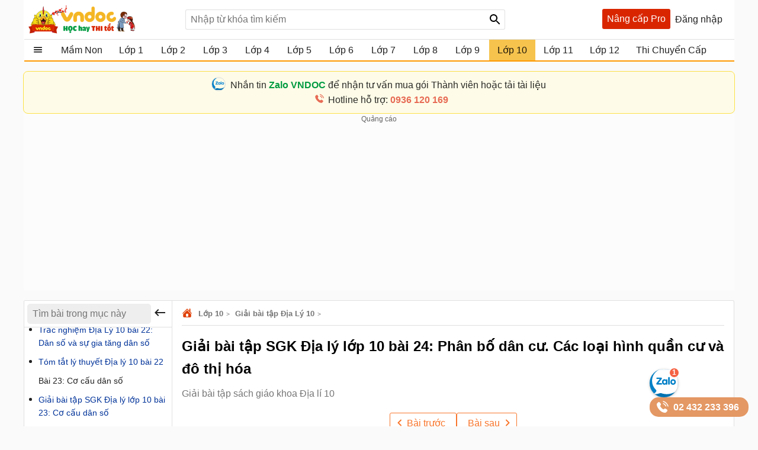

--- FILE ---
content_type: text/html; charset=utf-8
request_url: https://vndoc.com/account/so.ashx?_=1769659131702
body_size: 79
content:
 window.dataLayer=window.dataLayer||[];
        dataLayer.push({
          "ip": "3.23.126.19"
        }); if(typeof(window.clarity)=='function'){window.clarity('set','ip', '3.23.126.19');}

--- FILE ---
content_type: text/html; charset=utf-8
request_url: https://vndoc.com/service/changevolumepost?taxonomyId=15&postId=133478
body_size: 1435
content:
  <div class="section taxbox-paid changevolum" data-loaded="true"> <div class="container box-taxbox clearfix"> <div class="box-loading"><span class="loaders"></span></div> <a class="title-header"> <img alt="🖼️" src="https://st.vndoc.com/data/image/2024/05/20/Trending.svg" class="icon" /> <h2 class="tax-h2">Bài viết nhiều người xem</h2> </a> <div class="clearfix"> <ul class="listnav cs"> <li> <a title="Viết đoạn văn về tinh thần độc lập, &#253; thức về chủ quyền d&#226;n tộc được thể hiện trong B&#236;nh Ng&#244; đại c&#225;o" href="/viet-doan-van-ve-tinh-than-doc-lap-y-thuc-ve-chu-quyen-dan-toc-duoc-the-hien-trong-binh-ngo-dai-cao-286918"> <h3>Viết đoạn văn về tinh thần độc lập, &#253; thức về chủ quyền d&#226;n tộc được thể hiện trong B&#236;nh Ng&#244; đại c&#225;o</h3> </a> </li> <li> <a title="Ph&#226;n t&#237;ch b&#224;i thơ Bảo k&#237;nh cảnh giới" href="/phan-tich-bai-tho-bao-kinh-canh-gioi-173383"> <h3>Ph&#226;n t&#237;ch b&#224;i thơ Bảo k&#237;nh cảnh giới</h3> </a> </li> <li> <a title="Nghị luận về vấn đề sử dụng điện thoại của học sinh hiện nay" href="/nghi-luan-ve-van-de-su-dung-dien-thoai-cua-hoc-sinh-hien-nay-234972"> <h3>Nghị luận về vấn đề sử dụng điện thoại của học sinh hiện nay</h3> </a> </li> <li> <a title="Ph&#226;n t&#237;ch, đ&#225;nh gi&#225; nội dung v&#224; nghệ thuật của b&#224;i thơ T&#226;y Tiến" href="/phan-tich-danh-gia-noi-dung-va-nghe-thuat-cua-bai-tho-tay-tien-290465"> <h3>Ph&#226;n t&#237;ch, đ&#225;nh gi&#225; nội dung v&#224; nghệ thuật của b&#224;i thơ T&#226;y Tiến</h3> </a> </li> <li> <a title="Ph&#226;n t&#237;ch nh&#226;n vật mẹ L&#234; trong “Nh&#224; mẹ L&#234;” - Thạch Lam" href="/phan-tich-nhan-vat-me-le-trong-nha-me-le-thach-lam-296835"> <h3>Ph&#226;n t&#237;ch nh&#226;n vật mẹ L&#234; trong “Nh&#224; mẹ L&#234;” - Thạch Lam</h3> </a> </li> <li> <a title="Nghị luận về &#225;p lực học tập đối với học sinh ng&#224;y nay" href="/nghi-luan-ve-ap-luc-hoc-tap-doi-voi-hoc-sinh-ngay-nay-162896"> <h3>Nghị luận về &#225;p lực học tập đối với học sinh ng&#224;y nay</h3> </a> </li> <li> <a title="Tr&#236;nh b&#224;y suy nghĩ của em về tr&#225;ch nhiệm của tuổi trẻ đối với qu&#234; hương đất nước" href="/trinh-bay-suy-nghi-cua-em-ve-trach-nhiem-cua-tuoi-tre-doi-voi-que-huong-dat-nuoc-165871"> <h3>Tr&#236;nh b&#224;y suy nghĩ của em về tr&#225;ch nhiệm của tuổi trẻ đối với qu&#234; hương đất nước</h3> </a> </li> <li> <a title="Write a paragraph about the surgeon&#39;s job" href="/write-a-paragraph-about-the-surgeon-s-job-287067"> <h3>Write a paragraph about the surgeon&#39;s job</h3> </a> </li> <li> <a title="Đề kiểm tra 15 ph&#250;t Tiếng Anh lớp 10 Unit 6 Gender Equality" href="/de-kiem-tra-15-phut-tieng-anh-lop-10-unit-6-gender-equality-225669"> <h3>Đề kiểm tra 15 ph&#250;t Tiếng Anh lớp 10 Unit 6 Gender Equality</h3> </a> </li> <li> <a title="B&#224;i tập tiếng Anh lớp 10 Unit 6 Gender Equality" href="/bai-tap-tieng-anh-lop-10-chuong-trinh-moi-unit-6-157512"> <h3>B&#224;i tập tiếng Anh lớp 10 Unit 6 Gender Equality</h3> </a> </li> <li> <a title="Nghị luận quan niệm của em về l&#242;ng y&#234;u nước" href="/nghi-luan-quan-niem-cua-em-ve-long-yeu-nuoc-286982"> <h3>Nghị luận quan niệm của em về l&#242;ng y&#234;u nước</h3> </a> </li> <li> <a title="T&#243;m tắt Truyện Kiều của Nguyễn Du" href="/tom-tat-tac-pham-truyen-kieu-cua-nguyen-du-119793"> <h3>T&#243;m tắt Truyện Kiều của Nguyễn Du</h3> </a> </li> </ul> </div> </div> </div> 

--- FILE ---
content_type: text/html; charset=utf-8
request_url: https://vndoc.com/service/toppostsub?grade=15&size=15&name=post
body_size: 1268
content:
  <div class="section taxbox-toppostsub" data-loaded="true"> <div class="container box-taxbox clearfix"> <div class="box-loading"><span class="loaders"></span></div> <div class="title-header"> <img src="https://st.vndoc.com/data/image/2025/10/30/top-ban-chay.svg" class="icon" /> <h2 class="tax-h2">C&#243; thể bạn quan t&#226;m</h2> </div> <div class="clearfix"> <ul class="listnav cs"> <li data-license="Paid" data-postid="369239" data-slug="https://vndoc.com/giao-an-powerpoint-ngu-van-10-hoc-ki-2-369239?utm_source=vndoc&amp;utm_medium=Thanh-toan&amp;utm_campaign=Da-xem" class="ilist"> <a title="Gi&#225;o &#225;n PowerPoint Ngữ văn 10 Kết nối tri thức Học k&#236; 2" href="/giao-an-powerpoint-ngu-van-10-hoc-ki-2-369239?utm_source=vndoc&amp;utm_medium=TOP&amp;utm_campaign=TOP_detail"> <h3>Gi&#225;o &#225;n PowerPoint Ngữ văn 10 Kết nối tri thức Học k&#236; 2</h3> </a> </li> <li data-license="Paid" data-postid="366957" data-slug="https://vndoc.com/ke-hoach-tich-hop-nang-luc-so-mon-vat-li-10-sach-ket-noi-tri-thuc-366957?utm_source=vndoc&amp;utm_medium=Thanh-toan&amp;utm_campaign=Da-xem" class="ilist"> <a title="Kế hoạch t&#237;ch hợp năng lực số m&#244;n Vật l&#237; 10 s&#225;ch Kết nối tri thức" href="/ke-hoach-tich-hop-nang-luc-so-mon-vat-li-10-sach-ket-noi-tri-thuc-366957?utm_source=vndoc&amp;utm_medium=TOP&amp;utm_campaign=TOP_detail"> <h3>Kế hoạch t&#237;ch hợp năng lực số m&#244;n Vật l&#237; 10 s&#225;ch Kết nối tri thức</h3> </a> </li> <li data-license="Paid" data-postid="366437" data-slug="https://vndoc.com/ke-hoach-tich-hop-nang-luc-so-mon-dia-li-lop-10-11-12-sach-ket-noi-366437?utm_source=vndoc&amp;utm_medium=Thanh-toan&amp;utm_campaign=Da-xem" class="ilist"> <a title="Kế hoạch t&#237;ch hợp năng lực số m&#244;n Địa l&#237; lớp 10, 11, 12 s&#225;ch Kết nối" href="/ke-hoach-tich-hop-nang-luc-so-mon-dia-li-lop-10-11-12-sach-ket-noi-366437?utm_source=vndoc&amp;utm_medium=TOP&amp;utm_campaign=TOP_detail"> <h3>Kế hoạch t&#237;ch hợp năng lực số m&#244;n Địa l&#237; lớp 10, 11, 12 s&#225;ch Kết nối</h3> </a> </li> <li data-license="Paid" data-postid="299250" data-slug="https://vndoc.com/giao-an-tieng-anh-10-global-success-299250?utm_source=vndoc&amp;utm_medium=Thanh-toan&amp;utm_campaign=Da-xem" class="ilist"> <a title="Gi&#225;o &#225;n tiếng Anh 10 Global Success" href="/giao-an-tieng-anh-10-global-success-299250?utm_source=vndoc&amp;utm_medium=TOP&amp;utm_campaign=TOP_detail"> <h3>Gi&#225;o &#225;n tiếng Anh 10 Global Success</h3> </a> </li> <li data-license="Paid" data-postid="366984" data-slug="https://vndoc.com/ke-hoach-tich-hop-nang-luc-so-mon-giao-duc-quoc-phong-va-an-ninh-10-sach-ket-noi-tri-thuc-366984?utm_source=vndoc&amp;utm_medium=Thanh-toan&amp;utm_campaign=Da-xem" class="ilist"> <a title="Kế hoạch t&#237;ch hợp năng lực số m&#244;n Gi&#225;o dục Quốc ph&#242;ng v&#224; An ninh 10 s&#225;ch Kết nối tri thức" href="/ke-hoach-tich-hop-nang-luc-so-mon-giao-duc-quoc-phong-va-an-ninh-10-sach-ket-noi-tri-thuc-366984?utm_source=vndoc&amp;utm_medium=TOP&amp;utm_campaign=TOP_detail"> <h3>Kế hoạch t&#237;ch hợp năng lực số m&#244;n Gi&#225;o dục Quốc ph&#242;ng v&#224; An ninh 10 s&#225;ch Kết nối tri thức</h3> </a> </li> <li data-license="Paid" data-postid="366835" data-slug="https://vndoc.com/ke-hoach-tich-hop-nang-luc-so-mon-toan-lop-10-11-12-sach-ket-noi-366835?utm_source=vndoc&amp;utm_medium=Thanh-toan&amp;utm_campaign=Da-xem" class="ilist"> <a title="Kế hoạch t&#237;ch hợp năng lực số m&#244;n To&#225;n lớp 10, 11, 12 s&#225;ch Kết nối" href="/ke-hoach-tich-hop-nang-luc-so-mon-toan-lop-10-11-12-sach-ket-noi-366835?utm_source=vndoc&amp;utm_medium=TOP&amp;utm_campaign=TOP_detail"> <h3>Kế hoạch t&#237;ch hợp năng lực số m&#244;n To&#225;n lớp 10, 11, 12 s&#225;ch Kết nối</h3> </a> </li> <li data-license="Paid" data-postid="367846" data-slug="https://vndoc.com/de-thi-hoc-ki-1-hoa-10-canh-dieu-theo-cv-7991-367846?utm_source=vndoc&amp;utm_medium=Thanh-toan&amp;utm_campaign=Da-xem" class="ilist"> <a title="Đề thi học k&#236; 1 H&#243;a 10 C&#225;nh diều Theo CV 7991" href="/de-thi-hoc-ki-1-hoa-10-canh-dieu-theo-cv-7991-367846?utm_source=vndoc&amp;utm_medium=TOP&amp;utm_campaign=TOP_detail"> <h3>Đề thi học k&#236; 1 H&#243;a 10 C&#225;nh diều Theo CV 7991</h3> </a> </li> <li data-license="Paid" data-postid="370479" data-slug="https://vndoc.com/giao-an-ngu-van-10-370479?utm_source=vndoc&amp;utm_medium=Thanh-toan&amp;utm_campaign=Da-xem" class="ilist"> <a title="Gi&#225;o &#225;n Ngữ văn 10 Kết nối tri thức (Cả năm + Năng lực số)" href="/giao-an-ngu-van-10-370479?utm_source=vndoc&amp;utm_medium=TOP&amp;utm_campaign=TOP_detail"> <h3>Gi&#225;o &#225;n Ngữ văn 10 Kết nối tri thức (Cả năm + Năng lực số)</h3> </a> </li> <li data-license="" data-postid="371759" data-slug="https://vndoc.com/giao-an-cong-nghe-10-bai-15-ban-ve-xay-dung-371759?utm_source=vndoc&amp;utm_medium=Thanh-toan&amp;utm_campaign=Da-xem" class="ilist"> <a title="Gi&#225;o &#225;n C&#244;ng nghệ 10 B&#224;i 15: Bản vẽ x&#226;y dựng" href="/giao-an-cong-nghe-10-bai-15-ban-ve-xay-dung-371759?utm_source=vndoc&amp;utm_medium=TOP&amp;utm_campaign=TOP_detail"> <h3>Gi&#225;o &#225;n C&#244;ng nghệ 10 B&#224;i 15: Bản vẽ x&#226;y dựng</h3> </a> </li> <li data-license="Paid" data-postid="240161" data-slug="https://vndoc.com/cau-bi-dong-trong-tieng-anh-lop-10-240161?utm_source=vndoc&amp;utm_medium=Thanh-toan&amp;utm_campaign=Da-xem" class="ilist"> <a title="C&#226;u bị động trong tiếng Anh lớp 10" href="/cau-bi-dong-trong-tieng-anh-lop-10-240161?utm_source=vndoc&amp;utm_medium=TOP&amp;utm_campaign=TOP_detail"> <h3>C&#226;u bị động trong tiếng Anh lớp 10</h3> </a> </li> <li data-license="Paid" data-postid="366831" data-slug="https://vndoc.com/ke-hoach-tich-hop-nang-luc-so-mon-toan-10-sach-ket-noi-tri-thuc-366831?utm_source=vndoc&amp;utm_medium=Thanh-toan&amp;utm_campaign=Da-xem" class="ilist"> <a title="Kế hoạch t&#237;ch hợp năng lực số m&#244;n To&#225;n 10 s&#225;ch Kết nối tri thức" href="/ke-hoach-tich-hop-nang-luc-so-mon-toan-10-sach-ket-noi-tri-thuc-366831?utm_source=vndoc&amp;utm_medium=TOP&amp;utm_campaign=TOP_detail"> <h3>Kế hoạch t&#237;ch hợp năng lực số m&#244;n To&#225;n 10 s&#225;ch Kết nối tri thức</h3> </a> </li> </ul> </div> </div> </div> 

--- FILE ---
content_type: text/html; charset=utf-8
request_url: https://vndoc.com/account/checkmember
body_size: 65
content:

<div class="boxpro headitem" data-loaded="true">
    <a title="N&#226;ng cấp Pro" href="/pro?utm_source=vndoc&amp;utm_medium=button&amp;utm_campaign=nang_cap">
        N&#226;ng cấp Pro
    </a>
</div>

--- FILE ---
content_type: text/html; charset=utf-8
request_url: https://www.google.com/recaptcha/api2/aframe
body_size: 184
content:
<!DOCTYPE HTML><html><head><meta http-equiv="content-type" content="text/html; charset=UTF-8"></head><body><script nonce="3o4Hxpdo5oL4KkW03efDow">/** Anti-fraud and anti-abuse applications only. See google.com/recaptcha */ try{var clients={'sodar':'https://pagead2.googlesyndication.com/pagead/sodar?'};window.addEventListener("message",function(a){try{if(a.source===window.parent){var b=JSON.parse(a.data);var c=clients[b['id']];if(c){var d=document.createElement('img');d.src=c+b['params']+'&rc='+(localStorage.getItem("rc::a")?sessionStorage.getItem("rc::b"):"");window.document.body.appendChild(d);sessionStorage.setItem("rc::e",parseInt(sessionStorage.getItem("rc::e")||0)+1);localStorage.setItem("rc::h",'1769659137217');}}}catch(b){}});window.parent.postMessage("_grecaptcha_ready", "*");}catch(b){}</script></body></html>

--- FILE ---
content_type: image/svg+xml
request_url: https://vndoc.com/themes/default/images/bookmarks_black_24dp.svg
body_size: 146
content:
<svg xmlns="http://www.w3.org/2000/svg" enable-background="new 0 0 24 24" height="24px" viewBox="0 0 24 24" width="24px" fill="#000000"><rect fill="none" height="24" width="24"/><path d="M21,7h-2v2h-2V7h-2V5h2V3h2v2h2V7z M19,21l-7-3l-7,3V5c0-1.1,0.9-2,2-2l7,0c-0.63,0.84-1,1.87-1,3c0,2.76,2.24,5,5,5 c0.34,0,0.68-0.03,1-0.1V21z"/></svg>